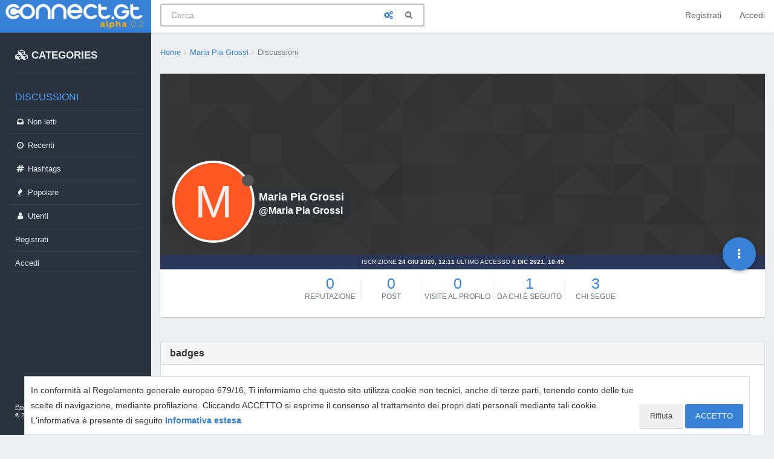

--- FILE ---
content_type: application/javascript; charset=UTF-8
request_url: https://connect.gt/assets/src/modules/coverPhoto.js?v=5rq8jki4is4
body_size: -197
content:
"use strict";define("coverPhoto",["vendor/jquery/draggable-background/backgroundDraggable"],function(){var e={coverEl:null,saveFn:null};e.init=function(a,o,n,t){e.coverEl=a;e.saveFn=o;a.find(".upload").on("click",n);a.find(".resize").on("click",function(){r(a)});a.find(".remove").on("click",t);a.on("dragover",e.onDragOver).on("drop",e.onDrop);a.find(".save").on("click",e.save);a.addClass("initialised")};e.onDragOver=function(e){e.stopPropagation();e.preventDefault();e.originalEvent.dataTransfer.dropEffect="copy"};e.onDrop=function(a){a.stopPropagation();a.preventDefault();var o=a.originalEvent.dataTransfer.files;var n=new FileReader;if(o.length&&o[0].type.match("image.*")){n.onload=function(r){e.coverEl.css("background-image","url("+r.target.result+")");e.newCover=r.target.result};n.readAsDataURL(o[0]);r(e.coverEl)}};function r(e){e.toggleClass("active",1).backgroundDraggable({axis:"y",units:"percent"});app.alert({alert_id:"drag_start",title:"[[modules:cover.dragging_title]]",message:"[[modules:cover.dragging_message]]",timeout:5e3})}e.save=function(){e.coverEl.addClass("saving");e.saveFn(e.newCover||undefined,e.coverEl.css("background-position"),function(r){if(!r){e.coverEl.toggleClass("active",0);e.coverEl.backgroundDraggable("disable");e.coverEl.off("dragover",e.onDragOver);e.coverEl.off("drop",e.onDrop);app.alertSuccess("[[modules:cover.saved]]")}else{app.alertError(r.message)}e.coverEl.removeClass("saving")})};return e});
//# sourceMappingURL=coverPhoto.js.map